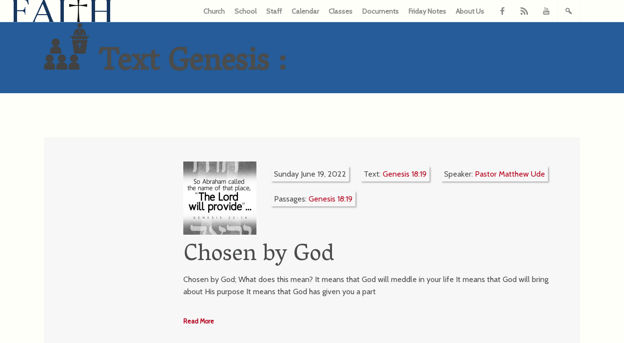

--- FILE ---
content_type: text/html; charset=UTF-8
request_url: https://school.markesanlutheran.com/text/genesis/page/3/
body_size: 53445
content:

<!doctype html>
<html>
<head>

  
    <meta charset="utf-8">
  <meta name="viewport" content="width=device-width, initial-scale=1.0" />
  <meta http-equiv="X-UA-Compatible" content="IE=edge">
  <meta http-equiv="Content-Language" content="en" >
  <meta http-equiv="Content-Type" content="text/html;charset=utf-8" >
  <link rel="shortcut icon" href="https://school.markesanlutheran.com/wp-content/themes/faithmarkesan2017/favicon.ico">

  
<title>Chosen by God</title>
<meta name="description" content="went down to Yellowstone Lake Thursday afternoon. We had the Kayak tied to the top of our car. We found out when we got there, that slowly over the course&hellip;" />
<link rel="canonical" href="https://school.markesanlutheran.com/sermon/chosen-by-god/"/>
<meta itemprop="name" content="Chosen by God">
<meta itemprop="description" content="went down to Yellowstone Lake Thursday afternoon. We had the Kayak tied to the top of our car. We found out when we got there, that slowly over the course&hellip;">
<!-- Twitter Card data -->
<meta name="twitter:card" content="summary_large_image">
<meta name="twitter:title" content="Chosen by God">
<meta name="twitter:description" content="went down to Yellowstone Lake Thursday afternoon. We had the Kayak tied to the top of our car. We found out when we got there, that slowly over the course&hellip;">
<meta name="twitter:image:src" content="https://school.markesanlutheran.com/wp-content/files/2022/06/A17year32o-1024x512.jpg">
<!-- Open Graph data -->
<meta property="og:title" content="Chosen by God" />
<meta property="og:type" content="article" />
<meta property="og:url" content="https://school.markesanlutheran.com/sermon/chosen-by-god/" />
<meta property="og:image" content="https://school.markesanlutheran.com/wp-content/files/2022/06/A17year32o-1200x600.jpg" />
<meta property="og:description" content="went down to Yellowstone Lake Thursday afternoon. We had the Kayak tied to the top of our car. We found out when we got there, that slowly over the course&hellip;" />
<meta property="og:site_name" content="Faith Lutheran Church and School" />

  <meta name='robots' content='max-image-preview:large' />
<link rel='dns-prefetch' href='//www.google.com' />
<link rel='dns-prefetch' href='//www.googletagmanager.com' />
<link rel='dns-prefetch' href='//fonts.googleapis.com' />
<link rel="alternate" type="application/rss+xml" title="Faith Lutheran Church and School &raquo; genesis Text Feed" href="https://school.markesanlutheran.com/text/genesis/feed/" />
<style id='wp-img-auto-sizes-contain-inline-css' type='text/css'>
img:is([sizes=auto i],[sizes^="auto," i]){contain-intrinsic-size:3000px 1500px}
/*# sourceURL=wp-img-auto-sizes-contain-inline-css */
</style>
<style id='wp-block-paragraph-inline-css' type='text/css'>
.is-small-text{font-size:.875em}.is-regular-text{font-size:1em}.is-large-text{font-size:2.25em}.is-larger-text{font-size:3em}.has-drop-cap:not(:focus):first-letter{float:left;font-size:8.4em;font-style:normal;font-weight:100;line-height:.68;margin:.05em .1em 0 0;text-transform:uppercase}body.rtl .has-drop-cap:not(:focus):first-letter{float:none;margin-left:.1em}p.has-drop-cap.has-background{overflow:hidden}:root :where(p.has-background){padding:1.25em 2.375em}:where(p.has-text-color:not(.has-link-color)) a{color:inherit}p.has-text-align-left[style*="writing-mode:vertical-lr"],p.has-text-align-right[style*="writing-mode:vertical-rl"]{rotate:180deg}
/*# sourceURL=https://school.markesanlutheran.com/wp-includes/blocks/paragraph/style.min.css */
</style>
<style id='wp-emoji-styles-inline-css' type='text/css'>

	img.wp-smiley, img.emoji {
		display: inline !important;
		border: none !important;
		box-shadow: none !important;
		height: 1em !important;
		width: 1em !important;
		margin: 0 0.07em !important;
		vertical-align: -0.1em !important;
		background: none !important;
		padding: 0 !important;
	}
/*# sourceURL=wp-emoji-styles-inline-css */
</style>
<style id='wp-block-library-inline-css' type='text/css'>
:root{--wp-block-synced-color:#7a00df;--wp-block-synced-color--rgb:122,0,223;--wp-bound-block-color:var(--wp-block-synced-color);--wp-editor-canvas-background:#ddd;--wp-admin-theme-color:#007cba;--wp-admin-theme-color--rgb:0,124,186;--wp-admin-theme-color-darker-10:#006ba1;--wp-admin-theme-color-darker-10--rgb:0,107,160.5;--wp-admin-theme-color-darker-20:#005a87;--wp-admin-theme-color-darker-20--rgb:0,90,135;--wp-admin-border-width-focus:2px}@media (min-resolution:192dpi){:root{--wp-admin-border-width-focus:1.5px}}.wp-element-button{cursor:pointer}:root .has-very-light-gray-background-color{background-color:#eee}:root .has-very-dark-gray-background-color{background-color:#313131}:root .has-very-light-gray-color{color:#eee}:root .has-very-dark-gray-color{color:#313131}:root .has-vivid-green-cyan-to-vivid-cyan-blue-gradient-background{background:linear-gradient(135deg,#00d084,#0693e3)}:root .has-purple-crush-gradient-background{background:linear-gradient(135deg,#34e2e4,#4721fb 50%,#ab1dfe)}:root .has-hazy-dawn-gradient-background{background:linear-gradient(135deg,#faaca8,#dad0ec)}:root .has-subdued-olive-gradient-background{background:linear-gradient(135deg,#fafae1,#67a671)}:root .has-atomic-cream-gradient-background{background:linear-gradient(135deg,#fdd79a,#004a59)}:root .has-nightshade-gradient-background{background:linear-gradient(135deg,#330968,#31cdcf)}:root .has-midnight-gradient-background{background:linear-gradient(135deg,#020381,#2874fc)}:root{--wp--preset--font-size--normal:16px;--wp--preset--font-size--huge:42px}.has-regular-font-size{font-size:1em}.has-larger-font-size{font-size:2.625em}.has-normal-font-size{font-size:var(--wp--preset--font-size--normal)}.has-huge-font-size{font-size:var(--wp--preset--font-size--huge)}.has-text-align-center{text-align:center}.has-text-align-left{text-align:left}.has-text-align-right{text-align:right}.has-fit-text{white-space:nowrap!important}#end-resizable-editor-section{display:none}.aligncenter{clear:both}.items-justified-left{justify-content:flex-start}.items-justified-center{justify-content:center}.items-justified-right{justify-content:flex-end}.items-justified-space-between{justify-content:space-between}.screen-reader-text{border:0;clip-path:inset(50%);height:1px;margin:-1px;overflow:hidden;padding:0;position:absolute;width:1px;word-wrap:normal!important}.screen-reader-text:focus{background-color:#ddd;clip-path:none;color:#444;display:block;font-size:1em;height:auto;left:5px;line-height:normal;padding:15px 23px 14px;text-decoration:none;top:5px;width:auto;z-index:100000}html :where(.has-border-color){border-style:solid}html :where([style*=border-top-color]){border-top-style:solid}html :where([style*=border-right-color]){border-right-style:solid}html :where([style*=border-bottom-color]){border-bottom-style:solid}html :where([style*=border-left-color]){border-left-style:solid}html :where([style*=border-width]){border-style:solid}html :where([style*=border-top-width]){border-top-style:solid}html :where([style*=border-right-width]){border-right-style:solid}html :where([style*=border-bottom-width]){border-bottom-style:solid}html :where([style*=border-left-width]){border-left-style:solid}html :where(img[class*=wp-image-]){height:auto;max-width:100%}:where(figure){margin:0 0 1em}html :where(.is-position-sticky){--wp-admin--admin-bar--position-offset:var(--wp-admin--admin-bar--height,0px)}@media screen and (max-width:600px){html :where(.is-position-sticky){--wp-admin--admin-bar--position-offset:0px}}

/*# sourceURL=wp-block-library-inline-css */
</style><style id='global-styles-inline-css' type='text/css'>
:root{--wp--preset--aspect-ratio--square: 1;--wp--preset--aspect-ratio--4-3: 4/3;--wp--preset--aspect-ratio--3-4: 3/4;--wp--preset--aspect-ratio--3-2: 3/2;--wp--preset--aspect-ratio--2-3: 2/3;--wp--preset--aspect-ratio--16-9: 16/9;--wp--preset--aspect-ratio--9-16: 9/16;--wp--preset--color--black: #000000;--wp--preset--color--cyan-bluish-gray: #abb8c3;--wp--preset--color--white: #ffffff;--wp--preset--color--pale-pink: #f78da7;--wp--preset--color--vivid-red: #cf2e2e;--wp--preset--color--luminous-vivid-orange: #ff6900;--wp--preset--color--luminous-vivid-amber: #fcb900;--wp--preset--color--light-green-cyan: #7bdcb5;--wp--preset--color--vivid-green-cyan: #00d084;--wp--preset--color--pale-cyan-blue: #8ed1fc;--wp--preset--color--vivid-cyan-blue: #0693e3;--wp--preset--color--vivid-purple: #9b51e0;--wp--preset--gradient--vivid-cyan-blue-to-vivid-purple: linear-gradient(135deg,rgb(6,147,227) 0%,rgb(155,81,224) 100%);--wp--preset--gradient--light-green-cyan-to-vivid-green-cyan: linear-gradient(135deg,rgb(122,220,180) 0%,rgb(0,208,130) 100%);--wp--preset--gradient--luminous-vivid-amber-to-luminous-vivid-orange: linear-gradient(135deg,rgb(252,185,0) 0%,rgb(255,105,0) 100%);--wp--preset--gradient--luminous-vivid-orange-to-vivid-red: linear-gradient(135deg,rgb(255,105,0) 0%,rgb(207,46,46) 100%);--wp--preset--gradient--very-light-gray-to-cyan-bluish-gray: linear-gradient(135deg,rgb(238,238,238) 0%,rgb(169,184,195) 100%);--wp--preset--gradient--cool-to-warm-spectrum: linear-gradient(135deg,rgb(74,234,220) 0%,rgb(151,120,209) 20%,rgb(207,42,186) 40%,rgb(238,44,130) 60%,rgb(251,105,98) 80%,rgb(254,248,76) 100%);--wp--preset--gradient--blush-light-purple: linear-gradient(135deg,rgb(255,206,236) 0%,rgb(152,150,240) 100%);--wp--preset--gradient--blush-bordeaux: linear-gradient(135deg,rgb(254,205,165) 0%,rgb(254,45,45) 50%,rgb(107,0,62) 100%);--wp--preset--gradient--luminous-dusk: linear-gradient(135deg,rgb(255,203,112) 0%,rgb(199,81,192) 50%,rgb(65,88,208) 100%);--wp--preset--gradient--pale-ocean: linear-gradient(135deg,rgb(255,245,203) 0%,rgb(182,227,212) 50%,rgb(51,167,181) 100%);--wp--preset--gradient--electric-grass: linear-gradient(135deg,rgb(202,248,128) 0%,rgb(113,206,126) 100%);--wp--preset--gradient--midnight: linear-gradient(135deg,rgb(2,3,129) 0%,rgb(40,116,252) 100%);--wp--preset--font-size--small: 13px;--wp--preset--font-size--medium: 20px;--wp--preset--font-size--large: 36px;--wp--preset--font-size--x-large: 42px;--wp--preset--spacing--20: 0.44rem;--wp--preset--spacing--30: 0.67rem;--wp--preset--spacing--40: 1rem;--wp--preset--spacing--50: 1.5rem;--wp--preset--spacing--60: 2.25rem;--wp--preset--spacing--70: 3.38rem;--wp--preset--spacing--80: 5.06rem;--wp--preset--shadow--natural: 6px 6px 9px rgba(0, 0, 0, 0.2);--wp--preset--shadow--deep: 12px 12px 50px rgba(0, 0, 0, 0.4);--wp--preset--shadow--sharp: 6px 6px 0px rgba(0, 0, 0, 0.2);--wp--preset--shadow--outlined: 6px 6px 0px -3px rgb(255, 255, 255), 6px 6px rgb(0, 0, 0);--wp--preset--shadow--crisp: 6px 6px 0px rgb(0, 0, 0);}:where(.is-layout-flex){gap: 0.5em;}:where(.is-layout-grid){gap: 0.5em;}body .is-layout-flex{display: flex;}.is-layout-flex{flex-wrap: wrap;align-items: center;}.is-layout-flex > :is(*, div){margin: 0;}body .is-layout-grid{display: grid;}.is-layout-grid > :is(*, div){margin: 0;}:where(.wp-block-columns.is-layout-flex){gap: 2em;}:where(.wp-block-columns.is-layout-grid){gap: 2em;}:where(.wp-block-post-template.is-layout-flex){gap: 1.25em;}:where(.wp-block-post-template.is-layout-grid){gap: 1.25em;}.has-black-color{color: var(--wp--preset--color--black) !important;}.has-cyan-bluish-gray-color{color: var(--wp--preset--color--cyan-bluish-gray) !important;}.has-white-color{color: var(--wp--preset--color--white) !important;}.has-pale-pink-color{color: var(--wp--preset--color--pale-pink) !important;}.has-vivid-red-color{color: var(--wp--preset--color--vivid-red) !important;}.has-luminous-vivid-orange-color{color: var(--wp--preset--color--luminous-vivid-orange) !important;}.has-luminous-vivid-amber-color{color: var(--wp--preset--color--luminous-vivid-amber) !important;}.has-light-green-cyan-color{color: var(--wp--preset--color--light-green-cyan) !important;}.has-vivid-green-cyan-color{color: var(--wp--preset--color--vivid-green-cyan) !important;}.has-pale-cyan-blue-color{color: var(--wp--preset--color--pale-cyan-blue) !important;}.has-vivid-cyan-blue-color{color: var(--wp--preset--color--vivid-cyan-blue) !important;}.has-vivid-purple-color{color: var(--wp--preset--color--vivid-purple) !important;}.has-black-background-color{background-color: var(--wp--preset--color--black) !important;}.has-cyan-bluish-gray-background-color{background-color: var(--wp--preset--color--cyan-bluish-gray) !important;}.has-white-background-color{background-color: var(--wp--preset--color--white) !important;}.has-pale-pink-background-color{background-color: var(--wp--preset--color--pale-pink) !important;}.has-vivid-red-background-color{background-color: var(--wp--preset--color--vivid-red) !important;}.has-luminous-vivid-orange-background-color{background-color: var(--wp--preset--color--luminous-vivid-orange) !important;}.has-luminous-vivid-amber-background-color{background-color: var(--wp--preset--color--luminous-vivid-amber) !important;}.has-light-green-cyan-background-color{background-color: var(--wp--preset--color--light-green-cyan) !important;}.has-vivid-green-cyan-background-color{background-color: var(--wp--preset--color--vivid-green-cyan) !important;}.has-pale-cyan-blue-background-color{background-color: var(--wp--preset--color--pale-cyan-blue) !important;}.has-vivid-cyan-blue-background-color{background-color: var(--wp--preset--color--vivid-cyan-blue) !important;}.has-vivid-purple-background-color{background-color: var(--wp--preset--color--vivid-purple) !important;}.has-black-border-color{border-color: var(--wp--preset--color--black) !important;}.has-cyan-bluish-gray-border-color{border-color: var(--wp--preset--color--cyan-bluish-gray) !important;}.has-white-border-color{border-color: var(--wp--preset--color--white) !important;}.has-pale-pink-border-color{border-color: var(--wp--preset--color--pale-pink) !important;}.has-vivid-red-border-color{border-color: var(--wp--preset--color--vivid-red) !important;}.has-luminous-vivid-orange-border-color{border-color: var(--wp--preset--color--luminous-vivid-orange) !important;}.has-luminous-vivid-amber-border-color{border-color: var(--wp--preset--color--luminous-vivid-amber) !important;}.has-light-green-cyan-border-color{border-color: var(--wp--preset--color--light-green-cyan) !important;}.has-vivid-green-cyan-border-color{border-color: var(--wp--preset--color--vivid-green-cyan) !important;}.has-pale-cyan-blue-border-color{border-color: var(--wp--preset--color--pale-cyan-blue) !important;}.has-vivid-cyan-blue-border-color{border-color: var(--wp--preset--color--vivid-cyan-blue) !important;}.has-vivid-purple-border-color{border-color: var(--wp--preset--color--vivid-purple) !important;}.has-vivid-cyan-blue-to-vivid-purple-gradient-background{background: var(--wp--preset--gradient--vivid-cyan-blue-to-vivid-purple) !important;}.has-light-green-cyan-to-vivid-green-cyan-gradient-background{background: var(--wp--preset--gradient--light-green-cyan-to-vivid-green-cyan) !important;}.has-luminous-vivid-amber-to-luminous-vivid-orange-gradient-background{background: var(--wp--preset--gradient--luminous-vivid-amber-to-luminous-vivid-orange) !important;}.has-luminous-vivid-orange-to-vivid-red-gradient-background{background: var(--wp--preset--gradient--luminous-vivid-orange-to-vivid-red) !important;}.has-very-light-gray-to-cyan-bluish-gray-gradient-background{background: var(--wp--preset--gradient--very-light-gray-to-cyan-bluish-gray) !important;}.has-cool-to-warm-spectrum-gradient-background{background: var(--wp--preset--gradient--cool-to-warm-spectrum) !important;}.has-blush-light-purple-gradient-background{background: var(--wp--preset--gradient--blush-light-purple) !important;}.has-blush-bordeaux-gradient-background{background: var(--wp--preset--gradient--blush-bordeaux) !important;}.has-luminous-dusk-gradient-background{background: var(--wp--preset--gradient--luminous-dusk) !important;}.has-pale-ocean-gradient-background{background: var(--wp--preset--gradient--pale-ocean) !important;}.has-electric-grass-gradient-background{background: var(--wp--preset--gradient--electric-grass) !important;}.has-midnight-gradient-background{background: var(--wp--preset--gradient--midnight) !important;}.has-small-font-size{font-size: var(--wp--preset--font-size--small) !important;}.has-medium-font-size{font-size: var(--wp--preset--font-size--medium) !important;}.has-large-font-size{font-size: var(--wp--preset--font-size--large) !important;}.has-x-large-font-size{font-size: var(--wp--preset--font-size--x-large) !important;}
/*# sourceURL=global-styles-inline-css */
</style>

<style id='classic-theme-styles-inline-css' type='text/css'>
/*! This file is auto-generated */
.wp-block-button__link{color:#fff;background-color:#32373c;border-radius:9999px;box-shadow:none;text-decoration:none;padding:calc(.667em + 2px) calc(1.333em + 2px);font-size:1.125em}.wp-block-file__button{background:#32373c;color:#fff;text-decoration:none}
/*# sourceURL=/wp-includes/css/classic-themes.min.css */
</style>
<link rel='stylesheet' id='vbsFormsCss-css' href='https://school.markesanlutheran.com/wp-content/plugins/clc-vbs-forms/vbsforms.css?ver=2.1' type='text/css' media='all' />
<link rel='stylesheet' id='responsive-lightbox-nivo-css' href='https://school.markesanlutheran.com/wp-content/plugins/responsive-lightbox/assets/nivo/nivo-lightbox.min.css?ver=1.3.1' type='text/css' media='all' />
<link rel='stylesheet' id='responsive-lightbox-nivo-default-css' href='https://school.markesanlutheran.com/wp-content/plugins/responsive-lightbox/assets/nivo/themes/default/default.css?ver=1.3.1' type='text/css' media='all' />
<link rel='stylesheet' id='parent-style-css' href='https://school.markesanlutheran.com/wp-content/themes/skeleton-theme/style.css?ver=6.9' type='text/css' media='all' />
<link rel='stylesheet' id='child-style-css' href='https://school.markesanlutheran.com/wp-content/themes/faithmarkesan2017/style.css?ver=1.6.45' type='text/css' media='all' />
<link rel='stylesheet' id='print-child-style-css' href='https://school.markesanlutheran.com/wp-content/themes/faithmarkesan2017/print.css?ver=1.6.45' type='text/css' media='print' />
<link rel='stylesheet' id='font-awesome-font-css' href='https://school.markesanlutheran.com/wp-content/themes/faithmarkesan2017/fontawesome-free-5.0.9/web-fonts-with-css/css/fa-solid.css?ver=1.0.0' type='text/css' media='all' />
<link rel='stylesheet' id='font-awesome-css' href='https://school.markesanlutheran.com/wp-content/themes/faithmarkesan2017/fontawesome-free-5.0.9/web-fonts-with-css/css/fontawesome-all.min.css?ver=1.0.0' type='text/css' media='all' />
<link rel='stylesheet' id='font-css' href='https://fonts.googleapis.com/css?family=Indie+Flower%7COpen+Sans&#038;ver=6.9' type='text/css' media='all' />
<link rel='stylesheet' id='screen-css' href='https://school.markesanlutheran.com/wp-content/themes/skeleton-theme/styles/screen.php?ver=6.9' type='text/css' media='all' />
<script type="text/javascript" src="https://school.markesanlutheran.com/wp-includes/js/jquery/jquery.min.js?ver=3.7.1" id="jquery-core-js"></script>
<script type="text/javascript" src="https://school.markesanlutheran.com/wp-includes/js/jquery/jquery-migrate.min.js?ver=3.4.1" id="jquery-migrate-js"></script>
<script type="text/javascript" src="https://school.markesanlutheran.com/wp-includes/js/jquery/jquery.form.min.js?ver=4.3.0" id="jquery-form-js"></script>
<script type="text/javascript" src="https://school.markesanlutheran.com/wp-content/plugins/clc-vbs-forms/vbsforms.js?ver=1.3" id="vbsFormsJs-js"></script>
<script type="text/javascript" src="https://school.markesanlutheran.com/wp-content/plugins/responsive-lightbox/assets/dompurify/purify.min.js?ver=3.3.1" id="dompurify-js"></script>
<script type="text/javascript" id="responsive-lightbox-sanitizer-js-before">
/* <![CDATA[ */
window.RLG = window.RLG || {}; window.RLG.sanitizeAllowedHosts = ["youtube.com","www.youtube.com","youtu.be","vimeo.com","player.vimeo.com"];
//# sourceURL=responsive-lightbox-sanitizer-js-before
/* ]]> */
</script>
<script type="text/javascript" src="https://school.markesanlutheran.com/wp-content/plugins/responsive-lightbox/js/sanitizer.js?ver=2.6.1" id="responsive-lightbox-sanitizer-js"></script>
<script type="text/javascript" src="https://school.markesanlutheran.com/wp-content/plugins/responsive-lightbox/assets/nivo/nivo-lightbox.min.js?ver=1.3.1" id="responsive-lightbox-nivo-js"></script>
<script type="text/javascript" src="https://school.markesanlutheran.com/wp-includes/js/underscore.min.js?ver=1.13.7" id="underscore-js"></script>
<script type="text/javascript" src="https://school.markesanlutheran.com/wp-content/plugins/responsive-lightbox/assets/infinitescroll/infinite-scroll.pkgd.min.js?ver=4.0.1" id="responsive-lightbox-infinite-scroll-js"></script>
<script type="text/javascript" id="responsive-lightbox-js-before">
/* <![CDATA[ */
var rlArgs = {"script":"nivo","selector":"lightbox","customEvents":"","activeGalleries":true,"effect":"fade","clickOverlayToClose":true,"keyboardNav":true,"errorMessage":"The requested content cannot be loaded. Please try again later.","woocommerce_gallery":false,"ajaxurl":"https:\/\/school.markesanlutheran.com\/wp-admin\/admin-ajax.php","nonce":"803abea640","preview":false,"postId":358296,"scriptExtension":false};

//# sourceURL=responsive-lightbox-js-before
/* ]]> */
</script>
<script type="text/javascript" src="https://school.markesanlutheran.com/wp-content/plugins/responsive-lightbox/js/front.js?ver=2.6.1" id="responsive-lightbox-js"></script>
<script type="text/javascript" src="https://school.markesanlutheran.com/wp-content/themes/faithmarkesan2017/googleSearch.js?ver=6.9" id="googleSearch-js"></script>

<!-- Google tag (gtag.js) snippet added by Site Kit -->
<!-- Google Analytics snippet added by Site Kit -->
<script type="text/javascript" src="https://www.googletagmanager.com/gtag/js?id=G-6KQPN6JLV3" id="google_gtagjs-js" async></script>
<script type="text/javascript" id="google_gtagjs-js-after">
/* <![CDATA[ */
window.dataLayer = window.dataLayer || [];function gtag(){dataLayer.push(arguments);}
gtag("set","linker",{"domains":["school.markesanlutheran.com"]});
gtag("js", new Date());
gtag("set", "developer_id.dZTNiMT", true);
gtag("config", "G-6KQPN6JLV3");
//# sourceURL=google_gtagjs-js-after
/* ]]> */
</script>
<link rel="https://api.w.org/" href="https://school.markesanlutheran.com/wp-json/" /><link rel="EditURI" type="application/rsd+xml" title="RSD" href="https://school.markesanlutheran.com/xmlrpc.php?rsd" />
<meta name="generator" content="WordPress 6.9" />
<meta name="generator" content="Seriously Simple Podcasting 3.14.2" />
<meta name="generator" content="Site Kit by Google 1.170.0" />
<link rel="alternate" type="application/rss+xml" title="Podcast RSS feed" href="https://school.markesanlutheran.com/feed/podcast" />


  
</head>

<body class="template_index text  ">
<div class="mainwrapper">
  <div class="masthead">
    <div class="wrapper">

      <div class="widgets grid right">
        <div class="widget widget_menu">
            <div class="menu-top-navigation-container"><ul id="menu-top-navigation" class="menu"><li id="menu-item-11897" class="menu-item menu-item-type-custom menu-item-object-custom menu-item-11897"><a href="http://markesanlutheran.com">Church</a></li>
<li id="menu-item-11896" class="menu-item menu-item-type-custom menu-item-object-custom menu-item-home menu-item-11896"><a href="http://school.markesanlutheran.com">School</a></li>
<li id="menu-item-28582" class="menu-item menu-item-type-post_type menu-item-object-page menu-item-28582"><a href="https://school.markesanlutheran.com/staff/">Staff</a></li>
</ul></div></div>            <div class="widget widget_menu"><ul id="menu-school" class="menu"><li id="menu-item-29574" class="menu-item menu-item-type-custom menu-item-object-custom menu-item-29574"><a href="http://school.markesanlutheran.com/events/">Calendar</a></li>
<li id="menu-item-13297" class="menu-item menu-item-type-taxonomy menu-item-object-category menu-item-has-children menu-item-13297"><a href="https://school.markesanlutheran.com/category/classes/">Classes</a>
<ul class="sub-menu">
	<li id="menu-item-14692" class="menu-item menu-item-type-taxonomy menu-item-object-category menu-item-14692"><a href="https://school.markesanlutheran.com/category/classes/confirmation/">Confirmation</a></li>
	<li id="menu-item-19224" class="menu-item menu-item-type-taxonomy menu-item-object-category menu-item-19224"><a href="https://school.markesanlutheran.com/category/classes/wed-confirmation/">Wed Confirmation</a></li>
</ul>
</li>
<li id="menu-item-11891" class="menu-item menu-item-type-post_type menu-item-object-page menu-item-11891"><a href="https://school.markesanlutheran.com/documents/">Documents</a></li>
<li id="menu-item-11893" class="menu-item menu-item-type-taxonomy menu-item-object-category menu-item-11893"><a href="https://school.markesanlutheran.com/category/friday-notes/">Friday Notes</a></li>
<li id="menu-item-11950" class="menu-item menu-item-type-post_type menu-item-object-page menu-item-11950"><a href="https://school.markesanlutheran.com/about-us/">About Us</a></li>
</ul></div>        <div class="widget widget_social"><a class="facebook" href="https://www.facebook.com/faithlutheranmarkesan/" target="_blank"><svg  ><title>Facebook</title><use xlink:href="https://school.markesanlutheran.com/wp-content/themes/skeleton-theme/img/sprite.svg#Facebook"></use></svg></a><a class="rss" href="https://markesanlutheran.com/sermon/feed/" target="_blank"><svg  ><title>RSS</title><use xlink:href="https://school.markesanlutheran.com/wp-content/themes/skeleton-theme/img/sprite.svg#RSS"></use></svg></a><a class="youtube" href="https://www.youtube.com/channel/UCS8Xw-bJiOcnBi1fJTJGMfw" target="_blank"><svg  ><title>YouTube</title><use xlink:href="https://school.markesanlutheran.com/wp-content/themes/skeleton-theme/img/sprite.svg#YouTube"></use></svg></a></div>                  
                    <div class="widget widget_search">
            <div class="bttnsearch"><svg  ><title>search icon</title><use xlink:href="https://school.markesanlutheran.com/wp-content/themes/skeleton-theme/img/sprite.svg#Search"></use></svg></div>
            
<!-- Begin Template: searchform.php  -->
<form class="searchform" role="search" method="get" id="searchform" action="https://school.markesanlutheran.com/">
	<input type="text" value="" name="s" id="s" placeholder=" Search site for..." />
	<div class="submitbttn"><svg  ><title>Search Site</title><use xlink:href="https://school.markesanlutheran.com/wp-content/themes/skeleton-theme/img/sprite.svg#arrow-right"></use></svg></div>
</form>
<script>
	jQuery('.submitbttn svg').click(function(event) {
		jQuery('form.searchform').submit();
	});
</script>
<!-- End Template: searchform.php  -->          </div>
          
              </div>
    </div>  <!-- END .wrapper -->
  </div> <!-- END masthead -->


<!-- End Template: header.php  -->
<!-- Begin Template: page.php  -->

<!-- Begin Template: page.php  -->

<!-- Begin Template: page.php  -->

<!-- Begin Template: page.php  -->

<!-- Begin Template: page.php  -->

<!-- Begin Template: page.php  -->

<!-- Begin Template: page.php  -->

<!-- Begin Template: page.php  -->

<!-- Begin Template: page.php  -->

<!-- Begin Template: page.php  -->

	<div class="mainvisual subpage gradient">
		<div class="wrapper">
			<h1 class="pagetitle">
				<img src="https://school.markesanlutheran.com/wp-content/themes/faithmarkesan2017/img/sermons.png">
								Text Genesis :											</h1>
		</div>
	</div>
	<div class="content">
		<div class="wrapper">
			<div class="section full left maincontent">
				<div class="postwrap  sermon posts full">
					
						<div class="post post1">
							<div class="content">
								<div class='feat'>
								<a href='https://school.markesanlutheran.com/sermon/chosen-by-god/' ><img width="150" height="150" src="https://school.markesanlutheran.com/wp-content/files/2022/06/A17year32o-150x150.jpg" class="attachment-thumbnail size-thumbnail wp-post-image" alt="" decoding="async" srcset="https://school.markesanlutheran.com/wp-content/files/2022/06/A17year32o-150x150.jpg 150w, https://school.markesanlutheran.com/wp-content/files/2022/06/A17year32o-1024x1024.jpg 1024w" sizes="(max-width: 150px) 100vw, 150px" /></a></div>							
								<h2><a href="https://school.markesanlutheran.com/sermon/chosen-by-god/" >Chosen by God</a></h2>
								<p class="sermonInfo" > 
									<span class="date">Sunday June 19, 2022</span>

									<span class="text"> Text: <a class="textLink" href="https://school.markesanlutheran.com/text/Genesis_18:19" >Genesis 18:19</a></span>							
									<span class="speaker">Speaker: <a href="https://school.markesanlutheran.com/speaker/pastor-matthew-ude/" rel="tag">Pastor Matthew Ude</a></span> 

									  

																		
									  

									<span class="passage"> Passages: <a class="textLink" href="https://school.markesanlutheran.com/passage/Genesis_18:19" >Genesis 18:19</a></span>
								</p>
								<p>Chosen by God; What does this mean?
It means that God will meddle in your life
It means that God will bring about His purpose 
It means that God has given you a part
</p>
								<a class="readmore" href="https://school.markesanlutheran.com/sermon/chosen-by-god/" >Read More</a>
							</div>
						</div> <!--END post post1 -->

				
						<div class="post post2">
							<div class="content">
								<div class='feat'>
								<a href='https://school.markesanlutheran.com/sermon/gods-honest-truth/' ><img width="150" height="150" src="https://school.markesanlutheran.com/wp-content/files/2022/06/hand-drawn-illustration-or-drawing-of-the-holy-trinity-religious-symbol-GDFD3G-150x150.jpg" class="attachment-thumbnail size-thumbnail wp-post-image" alt="" decoding="async" /></a></div>							
								<h2><a href="https://school.markesanlutheran.com/sermon/gods-honest-truth/" >God&#8217;s Honest Truth</a></h2>
								<p class="sermonInfo" > 
									<span class="date">Sunday June 12, 2022</span>

									<span class="text"> Text: <a class="textLink" href="https://school.markesanlutheran.com/text/Genesis_3:1-15" >Genesis 3:1-15</a></span>							
									<span class="speaker">Speaker: <a href="https://school.markesanlutheran.com/speaker/pastor-matthew-ude/" rel="tag">Pastor Matthew Ude</a></span> 

									  

																		
									  

									<span class="passage"> Passages: <a class="textLink" href="https://school.markesanlutheran.com/passage/Genesis_3:1-15" >Genesis 3:1-15</a></span>
								</p>
								<p>Satan is crafty but God speaks the truth. Satan’s word is more appealing but God’s word last forever. Satan sells us death but God gives us life.</p>
								<a class="readmore" href="https://school.markesanlutheran.com/sermon/gods-honest-truth/" >Read More</a>
							</div>
						</div> <!--END post post2 -->

				
						<div class="post post3">
							<div class="content">
								<div class='feat'>
								</div>							
								<h2><a href="https://school.markesanlutheran.com/podcast/jacob-wrestles-with-god/" >OT1 &#8211; 13  Jacob Wrestles With God</a></h2>
								<p class="sermonInfo" > 
									<span class="date">Friday January 21, 2022</span>

									<span class="text"> Text: <a class="textLink" href="https://school.markesanlutheran.com/text/Genesis_32:1-32" >Genesis 32:1-32</a>; <a class="textLink" href="https://school.markesanlutheran.com/text/Genesis_33:1-20" >Genesis 33:1-20</a></span>							
									 

									  

																		
									  

									<span class="passage"> Passages: <a class="textLink" href="https://school.markesanlutheran.com/passage/Genesis_32:1-32" >Genesis 32:1-32</a>; <a class="textLink" href="https://school.markesanlutheran.com/passage/Genesis_33:1-20" >Genesis 33:1-20</a></span>
								</p>
								<p></p>
								<a class="readmore" href="https://school.markesanlutheran.com/podcast/jacob-wrestles-with-god/" >Read More</a>
							</div>
						</div> <!--END post post3 -->

				
						<div class="post post4">
							<div class="content">
								<div class='feat'>
								<a href='https://school.markesanlutheran.com/podcast/jacobs-family/' ><img width="150" height="150" src="https://school.markesanlutheran.com/wp-content/files/2022/01/Jacob_15777c-150x150.png" class="attachment-thumbnail size-thumbnail wp-post-image" alt="" decoding="async" srcset="https://school.markesanlutheran.com/wp-content/files/2022/01/Jacob_15777c-150x150.png 150w, https://school.markesanlutheran.com/wp-content/files/2022/01/Jacob_15777c-1024x1024.png 1024w" sizes="(max-width: 150px) 100vw, 150px" /></a></div>							
								<h2><a href="https://school.markesanlutheran.com/podcast/jacobs-family/" >Jacob&#8217;s Family</a></h2>
								<p class="sermonInfo" > 
									<span class="date">Friday January 14, 2022</span>

									<span class="text"> Text: <a class="textLink" href="https://school.markesanlutheran.com/text/Genesis_29:1-34" >Genesis 29:1-34</a>; <a class="textLink" href="https://school.markesanlutheran.com/text/Genesis_30:1-24" >Genesis 30:1-24</a></span>							
									 

									  

																		
									  

									<span class="passage"> Passages: <a class="textLink" href="https://school.markesanlutheran.com/passage/Genesis_29:1-34" >Genesis 29:1-34</a>; <a class="textLink" href="https://school.markesanlutheran.com/passage/Genesis_30:1-24" >Genesis 30:1-24</a></span>
								</p>
								<p></p>
								<a class="readmore" href="https://school.markesanlutheran.com/podcast/jacobs-family/" >Read More</a>
							</div>
						</div> <!--END post post4 -->

				
						<div class="post post5">
							<div class="content">
								<div class='feat'>
								<a href='https://school.markesanlutheran.com/podcast/jacobs-dream/' ><img width="150" height="150" src="https://school.markesanlutheran.com/wp-content/files/2021/11/jacob_18299c-150x150.png" class="attachment-thumbnail size-thumbnail wp-post-image" alt="" decoding="async" loading="lazy" srcset="https://school.markesanlutheran.com/wp-content/files/2021/11/jacob_18299c-150x150.png 150w, https://school.markesanlutheran.com/wp-content/files/2021/11/jacob_18299c-1024x1024.png 1024w" sizes="auto, (max-width: 150px) 100vw, 150px" /></a></div>							
								<h2><a href="https://school.markesanlutheran.com/podcast/jacobs-dream/" >Jacob&#8217;s Dream</a></h2>
								<p class="sermonInfo" > 
									<span class="date">Thursday January 6, 2022</span>

									<span class="text"> Text: <a class="textLink" href="https://school.markesanlutheran.com/text/Genesis_27:41-46" >Genesis 27:41-46</a>; <a class="textLink" href="https://school.markesanlutheran.com/text/Genesis_28:1-22" >Genesis 28:1-22</a></span>							
									 

									  

																		
									  

									<span class="passage"> Passages: <a class="textLink" href="https://school.markesanlutheran.com/passage/Genesis_27:41-46" >Genesis 27:41-46</a>; <a class="textLink" href="https://school.markesanlutheran.com/passage/Genesis_28:1-22" >Genesis 28:1-22</a></span>
								</p>
								<p>The story of Jacob is the story of a man who does not really listen to God's promises, but thinks that he can get what he wants through cunning and deceit. It will take many years before Jacob learns to trust God's promises, in the meantime his own sin causes lots of problems in his life. Nevertheless God continues to bless Jacob. God's blessings do not come because of our obedience or faith but because of his promises. </p>
								<a class="readmore" href="https://school.markesanlutheran.com/podcast/jacobs-dream/" >Read More</a>
							</div>
						</div> <!--END post post5 -->

				
						<div class="post post6">
							<div class="content">
								<div class='feat'>
								<a href='https://school.markesanlutheran.com/podcast/jacob-and-esau/' ><img width="150" height="150" src="https://school.markesanlutheran.com/wp-content/files/2021/11/A14year33oc-150x150.png" class="attachment-thumbnail size-thumbnail wp-post-image" alt="" decoding="async" loading="lazy" srcset="https://school.markesanlutheran.com/wp-content/files/2021/11/A14year33oc-150x150.png 150w, https://school.markesanlutheran.com/wp-content/files/2021/11/A14year33oc-1024x1024.png 1024w" sizes="auto, (max-width: 150px) 100vw, 150px" /></a></div>							
								<h2><a href="https://school.markesanlutheran.com/podcast/jacob-and-esau/" >Jacob and Esau</a></h2>
								<p class="sermonInfo" > 
									<span class="date">Friday November 19, 2021</span>

									<span class="text"> Text: <a class="textLink" href="https://school.markesanlutheran.com/text/Genesis_25:1-34" >Genesis 25:1-34</a>; <a class="textLink" href="https://school.markesanlutheran.com/text/Genesis_27:1-40" >Genesis 27:1-40</a></span>							
									 

									  

																		
									  

									<span class="passage"> Passages: <a class="textLink" href="https://school.markesanlutheran.com/passage/Genesis_25:1-34" >Genesis 25:1-34</a>; <a class="textLink" href="https://school.markesanlutheran.com/passage/Genesis_27:1-40" >Genesis 27:1-40</a></span>
								</p>
								<p>God&#8217;s grace working through a dysfunctional family</p>
								<a class="readmore" href="https://school.markesanlutheran.com/podcast/jacob-and-esau/" >Read More</a>
							</div>
						</div> <!--END post post6 -->

				
						<div class="post post7">
							<div class="content">
								<div class='feat'>
								<a href='https://school.markesanlutheran.com/podcast/isaac-and-rebekah/' ><img width="150" height="150" src="https://school.markesanlutheran.com/wp-content/files/2021/11/The-Story-Of-Isaac-Rebekah-150x150.jpg" class="attachment-thumbnail size-thumbnail wp-post-image" alt="" decoding="async" loading="lazy" srcset="https://school.markesanlutheran.com/wp-content/files/2021/11/The-Story-Of-Isaac-Rebekah-150x150.jpg 150w, https://school.markesanlutheran.com/wp-content/files/2021/11/The-Story-Of-Isaac-Rebekah-600x600.jpg 600w" sizes="auto, (max-width: 150px) 100vw, 150px" /></a></div>							
								<h2><a href="https://school.markesanlutheran.com/podcast/isaac-and-rebekah/" >Isaac and Rebekah</a></h2>
								<p class="sermonInfo" > 
									<span class="date">Tuesday November 9, 2021</span>

									<span class="text"> Text: <a class="textLink" href="https://school.markesanlutheran.com/text/Genesis_24:1-67" >Genesis 24:1-67</a></span>							
									 

									  

																		
									  

									<span class="passage"> Passages: <a class="textLink" href="https://school.markesanlutheran.com/passage/Genesis_24:1-67" >Genesis 24:1-67</a></span>
								</p>
								<p>Isaac and Rebekah both put their trust in the Lord and the Lord blesses their marriage.</p>
								<a class="readmore" href="https://school.markesanlutheran.com/podcast/isaac-and-rebekah/" >Read More</a>
							</div>
						</div> <!--END post post7 -->

				
						<div class="post post8">
							<div class="content">
								<div class='feat'>
								<a href='https://school.markesanlutheran.com/podcast/abraham-sacrifices-isaac/' ><img width="150" height="150" src="https://school.markesanlutheran.com/wp-content/files/2021/11/f3acbaa6792cc58c7c25796d73395448-150x150.jpg" class="attachment-thumbnail size-thumbnail wp-post-image" alt="" decoding="async" loading="lazy" /></a></div>							
								<h2><a href="https://school.markesanlutheran.com/podcast/abraham-sacrifices-isaac/" >Abraham Sacrifices Isaac</a></h2>
								<p class="sermonInfo" > 
									<span class="date">Saturday November 6, 2021</span>

									<span class="text"> Text: <a class="textLink" href="https://school.markesanlutheran.com/text/Genesis_22:1-19" >Genesis 22:1-19</a></span>							
									 

									  

																		
									  

									<span class="passage"> Passages: <a class="textLink" href="https://school.markesanlutheran.com/passage/Genesis_22:1-19" >Genesis 22:1-19</a></span>
								</p>
								<p>Isaac the only son of Abraham is sacrificed as a picture of Jesus the only son of the Father who was sacrificed for us. In the mount of the Lord it shall be provided and in that mountain it was provided. The Lamb of God who takes away the sin of the world was provided.</p>
								<a class="readmore" href="https://school.markesanlutheran.com/podcast/abraham-sacrifices-isaac/" >Read More</a>
							</div>
						</div> <!--END post post8 -->

				
						<div class="post post9">
							<div class="content">
								<div class='feat'>
								<a href='https://school.markesanlutheran.com/podcast/isaac-is-born/' ><img width="150" height="150" src="https://school.markesanlutheran.com/wp-content/files/2021/10/A17year30oc-150x150.png" class="attachment-thumbnail size-thumbnail wp-post-image" alt="" decoding="async" loading="lazy" srcset="https://school.markesanlutheran.com/wp-content/files/2021/10/A17year30oc-150x150.png 150w, https://school.markesanlutheran.com/wp-content/files/2021/10/A17year30oc-1024x1024.png 1024w" sizes="auto, (max-width: 150px) 100vw, 150px" /></a></div>							
								<h2><a href="https://school.markesanlutheran.com/podcast/isaac-is-born/" >OT1-07 Isaac Is Born</a></h2>
								<p class="sermonInfo" > 
									<span class="date">Friday October 22, 2021</span>

									<span class="text"> Text: <a class="textLink" href="https://school.markesanlutheran.com/text/Genesis_18:1-15" >Genesis 18:1-15</a>; <a class="textLink" href="https://school.markesanlutheran.com/text/Genesis_21:1-7" >Genesis 21:1-7</a></span>							
									 

									  

																		
									  

									<span class="passage"> Passages: <a class="textLink" href="https://school.markesanlutheran.com/passage/Genesis_18:1-15" >Genesis 18:1-15</a>; <a class="textLink" href="https://school.markesanlutheran.com/passage/Genesis_21:1-7" >Genesis 21:1-7</a></span>
								</p>
								<p>God often gives promises that are hard for us to believe, yet the Lord does what he promises. Sarah laughs in derision at God&#8217;s promise but learns to laugh in joy at His fulfillment.</p>
								<a class="readmore" href="https://school.markesanlutheran.com/podcast/isaac-is-born/" >Read More</a>
							</div>
						</div> <!--END post post9 -->

				
						<div class="post post10">
							<div class="content">
								<div class='feat'>
								<a href='https://school.markesanlutheran.com/podcast/abram/' ><img width="150" height="150" src="https://school.markesanlutheran.com/wp-content/files/2021/10/stars_14203c-150x150.png" class="attachment-thumbnail size-thumbnail wp-post-image" alt="" decoding="async" loading="lazy" srcset="https://school.markesanlutheran.com/wp-content/files/2021/10/stars_14203c-150x150.png 150w, https://school.markesanlutheran.com/wp-content/files/2021/10/stars_14203c-1024x1024.png 1024w" sizes="auto, (max-width: 150px) 100vw, 150px" /></a></div>							
								<h2><a href="https://school.markesanlutheran.com/podcast/abram/" >Abram</a></h2>
								<p class="sermonInfo" > 
									<span class="date">Friday October 15, 2021</span>

									<span class="text"> Text: <a class="textLink" href="https://school.markesanlutheran.com/text/Genesis_12:1-9" >Genesis 12:1-9</a>; <a class="textLink" href="https://school.markesanlutheran.com/text/Genesis_15:1-6" >Genesis 15:1-6</a>; <a class="textLink" href="https://school.markesanlutheran.com/text/Genesis_17:1-27" >Genesis 17:1-27</a></span>							
									 

									  

																		
									  

									<span class="passage"> Passages: <a class="textLink" href="https://school.markesanlutheran.com/passage/Genesis_12:1-9" >Genesis 12:1-9</a>; <a class="textLink" href="https://school.markesanlutheran.com/passage/Genesis_15:1-6" >Genesis 15:1-6</a>; <a class="textLink" href="https://school.markesanlutheran.com/passage/Genesis_17:1-27" >Genesis 17:1-27</a></span>
								</p>
								<p>God forges the faith of Abram to make him the father of all who believes. God gives to Abram and his descendants the promise of the Savior. They are it&#8217;s keepers but the promise is for the world.</p>
								<a class="readmore" href="https://school.markesanlutheran.com/podcast/abram/" >Read More</a>
							</div>
						</div> <!--END post post10 -->

								<div class='section full pagination'><a class="prev page-numbers" href="https://school.markesanlutheran.com/text/genesis/page/2/">&laquo; Previous</a><a class="page-numbers" href="https://school.markesanlutheran.com/text/genesis/page/1/">1</a><a class="page-numbers" href="https://school.markesanlutheran.com/text/genesis/page/2/">2</a><span aria-current="page" class="page-numbers current">3</span><a class="page-numbers" href="https://school.markesanlutheran.com/text/genesis/page/4/">4</a><a class="next page-numbers" href="https://school.markesanlutheran.com/text/genesis/page/4/">Next &raquo;</a></div><!-- section full pagination -->				</div>  <!-- END .section full maincontent -->
			</div>  <!-- END .section threequarter -->
			<div class="section onequarter right sidebar">
				<div class="full widgets list">
				</div>  <!-- END .section -->
			</div>  <!-- END .section onequarter -->
		</div>  <!-- END .wrapper -->

					<div class="section related-content full graylt">
				<div class="wrapper">
					<h2 class="sectiontitle">Related Collateral</h2>
									</div> <!-- END wrapper -->
			</div> <!-- END section related-content full graylt -->
		 
	</div>  <!-- END #content -->

<!-- End Template: page.php  -->



<!-- Begin Template: footer.php  -->

<div class="footer">
	<div class="wrapper">
		<div class="widgets grid top">
					</div>  <!-- END .widget menu footer -->

		<div class="widgets grid bottom">
					</div>  <!-- END .widget menu footer -->
	</div>  <!-- END .wrapper -->

	<div class="copy">
		<div class="wrapper">
						<p></p>
			<div class="menu-top-navigation-container"><ul id="menu-top-navigation-1" class="menu"><li class="menu-item menu-item-type-custom menu-item-object-custom menu-item-11897"><a href="http://markesanlutheran.com">Church</a></li>
<li class="menu-item menu-item-type-custom menu-item-object-custom menu-item-home menu-item-11896"><a href="http://school.markesanlutheran.com">School</a></li>
<li class="menu-item menu-item-type-post_type menu-item-object-page menu-item-28582"><a href="https://school.markesanlutheran.com/staff/">Staff</a></li>
</ul></div>		</div>
	</div>  <!-- END .copy -->

	</div>  <!-- END .footer -->

	<div class="scriptwraper">
		
								</div>
</div>  <!-- END .mainwrapper -->
<script type="speculationrules">
{"prefetch":[{"source":"document","where":{"and":[{"href_matches":"/*"},{"not":{"href_matches":["/wp-*.php","/wp-admin/*","/wp-content/files/*","/wp-content/*","/wp-content/plugins/*","/wp-content/themes/faithmarkesan2017/*","/wp-content/themes/skeleton-theme/*","/*\\?(.+)"]}},{"not":{"selector_matches":"a[rel~=\"nofollow\"]"}},{"not":{"selector_matches":".no-prefetch, .no-prefetch a"}}]},"eagerness":"conservative"}]}
</script>
<script type="text/javascript" src="https://www.google.com/recaptcha/api.js" id="vbs-recaptcha-script-js"></script>
<script type="text/javascript" src="https://school.markesanlutheran.com/wp-content/plugins/mru-sermons/sermons.front.script.js?ver=1.26" id="mru-sermons-front-script-js"></script>
<script type="text/javascript" src="https://school.markesanlutheran.com/wp-content/themes/skeleton-theme/libs/jquery.waypoints.min.js" id="waypoints-js"></script>
<script type="text/javascript" src="https://school.markesanlutheran.com/wp-content/themes/skeleton-theme/libs/jquery.counterup.min.js" id="counterup-js"></script>
<script type="text/javascript" src="https://school.markesanlutheran.com/wp-content/themes/skeleton-theme/libs/jquery.cycle2.min.js" id="cycle2-js"></script>
<script type="text/javascript" src="https://school.markesanlutheran.com/wp-content/themes/skeleton-theme/libs/jquery.cycle2.carousel.min.js" id="cycle_carousel-js"></script>
<script id="wp-emoji-settings" type="application/json">
{"baseUrl":"https://s.w.org/images/core/emoji/17.0.2/72x72/","ext":".png","svgUrl":"https://s.w.org/images/core/emoji/17.0.2/svg/","svgExt":".svg","source":{"concatemoji":"https://school.markesanlutheran.com/wp-includes/js/wp-emoji-release.min.js?ver=6.9"}}
</script>
<script type="module">
/* <![CDATA[ */
/*! This file is auto-generated */
const a=JSON.parse(document.getElementById("wp-emoji-settings").textContent),o=(window._wpemojiSettings=a,"wpEmojiSettingsSupports"),s=["flag","emoji"];function i(e){try{var t={supportTests:e,timestamp:(new Date).valueOf()};sessionStorage.setItem(o,JSON.stringify(t))}catch(e){}}function c(e,t,n){e.clearRect(0,0,e.canvas.width,e.canvas.height),e.fillText(t,0,0);t=new Uint32Array(e.getImageData(0,0,e.canvas.width,e.canvas.height).data);e.clearRect(0,0,e.canvas.width,e.canvas.height),e.fillText(n,0,0);const a=new Uint32Array(e.getImageData(0,0,e.canvas.width,e.canvas.height).data);return t.every((e,t)=>e===a[t])}function p(e,t){e.clearRect(0,0,e.canvas.width,e.canvas.height),e.fillText(t,0,0);var n=e.getImageData(16,16,1,1);for(let e=0;e<n.data.length;e++)if(0!==n.data[e])return!1;return!0}function u(e,t,n,a){switch(t){case"flag":return n(e,"\ud83c\udff3\ufe0f\u200d\u26a7\ufe0f","\ud83c\udff3\ufe0f\u200b\u26a7\ufe0f")?!1:!n(e,"\ud83c\udde8\ud83c\uddf6","\ud83c\udde8\u200b\ud83c\uddf6")&&!n(e,"\ud83c\udff4\udb40\udc67\udb40\udc62\udb40\udc65\udb40\udc6e\udb40\udc67\udb40\udc7f","\ud83c\udff4\u200b\udb40\udc67\u200b\udb40\udc62\u200b\udb40\udc65\u200b\udb40\udc6e\u200b\udb40\udc67\u200b\udb40\udc7f");case"emoji":return!a(e,"\ud83e\u1fac8")}return!1}function f(e,t,n,a){let r;const o=(r="undefined"!=typeof WorkerGlobalScope&&self instanceof WorkerGlobalScope?new OffscreenCanvas(300,150):document.createElement("canvas")).getContext("2d",{willReadFrequently:!0}),s=(o.textBaseline="top",o.font="600 32px Arial",{});return e.forEach(e=>{s[e]=t(o,e,n,a)}),s}function r(e){var t=document.createElement("script");t.src=e,t.defer=!0,document.head.appendChild(t)}a.supports={everything:!0,everythingExceptFlag:!0},new Promise(t=>{let n=function(){try{var e=JSON.parse(sessionStorage.getItem(o));if("object"==typeof e&&"number"==typeof e.timestamp&&(new Date).valueOf()<e.timestamp+604800&&"object"==typeof e.supportTests)return e.supportTests}catch(e){}return null}();if(!n){if("undefined"!=typeof Worker&&"undefined"!=typeof OffscreenCanvas&&"undefined"!=typeof URL&&URL.createObjectURL&&"undefined"!=typeof Blob)try{var e="postMessage("+f.toString()+"("+[JSON.stringify(s),u.toString(),c.toString(),p.toString()].join(",")+"));",a=new Blob([e],{type:"text/javascript"});const r=new Worker(URL.createObjectURL(a),{name:"wpTestEmojiSupports"});return void(r.onmessage=e=>{i(n=e.data),r.terminate(),t(n)})}catch(e){}i(n=f(s,u,c,p))}t(n)}).then(e=>{for(const n in e)a.supports[n]=e[n],a.supports.everything=a.supports.everything&&a.supports[n],"flag"!==n&&(a.supports.everythingExceptFlag=a.supports.everythingExceptFlag&&a.supports[n]);var t;a.supports.everythingExceptFlag=a.supports.everythingExceptFlag&&!a.supports.flag,a.supports.everything||((t=a.source||{}).concatemoji?r(t.concatemoji):t.wpemoji&&t.twemoji&&(r(t.twemoji),r(t.wpemoji)))});
//# sourceURL=https://school.markesanlutheran.com/wp-includes/js/wp-emoji-loader.min.js
/* ]]> */
</script>
<!-- 	Include Scripts  -->

<!-- Begin Template: libs/scripts.php  -->
<script type="text/javascript">
	!function(e,t){"function"==typeof define&&define.amd?define([],function(){return e.svg4everybody=t()}):"object"==typeof exports?module.exports=t():e.svg4everybody=t()}(this,function(){function e(e,t){if(t){var n=document.createDocumentFragment(),i=!e.getAttribute("viewBox")&&t.getAttribute("viewBox");i&&e.setAttribute("viewBox",i);for(var a=t.cloneNode(!0);a.childNodes.length;)n.appendChild(a.firstChild);e.appendChild(n)}}function t(t){t.onreadystatechange=function(){if(4===t.readyState){var n=t._cachedDocument;n||(n=t._cachedDocument=document.implementation.createHTMLDocument(""),n.body.innerHTML=t.responseText,t._cachedTarget={}),t._embeds.splice(0).map(function(i){var a=t._cachedTarget[i.id];a||(a=t._cachedTarget[i.id]=n.getElementById(i.id)),e(i.svg,a)})}},t.onreadystatechange()}function n(n){function i(){for(var n=0;n<g.length;){var r=g[n],d=r.parentNode;if(d&&/svg/i.test(d.nodeName)){var c=r.getAttribute("xlink:href");if(a&&(!o.validate||o.validate(c,d,r))){d.removeChild(r);var l=c.split("#"),m=l.shift(),f=l.join("#");if(m.length){var v=s[m];v||(v=s[m]=new XMLHttpRequest,v.open("GET",m),v.send(),v._embeds=[]),v._embeds.push({svg:d,id:f}),t(v)}else e(d,document.getElementById(f))}}else++n}u(i,67)}var a,o=Object(n),r=/\bTrident\/[567]\b|\bMSIE (?:9|10)\.0\b/,d=/\bAppleWebKit\/(\d+)\b/,c=/\bEdge\/12\.(\d+)\b/;a="polyfill"in o?o.polyfill:r.test(navigator.userAgent)||(navigator.userAgent.match(c)||[])[1]<10547||(navigator.userAgent.match(d)||[])[1]<537;var s={},u=window.requestAnimationFrame||setTimeout,g=document.getElementsByTagName("use");a&&i()}return n});

	svg4everybody();

	//global funtion to get repeated heights and widths for window & header
	function wd(v){
		var ww = jQuery(window).width();
		var wh = jQuery(window).height();
		var win = {'w':ww, 'h':wh}
		return win;
	}

	jQuery(document).ready(function($) {
		// on document ready
	});

</script>

<!-- end Template: libs/scripts.php  -->


<link href='https://fonts.googleapis.com/css?family=Quicksand:400,700' rel='stylesheet' type='text/css'>

</body>
</html>

--- FILE ---
content_type: text/css
request_url: https://school.markesanlutheran.com/wp-content/themes/faithmarkesan2017/print.css?ver=1.6.45
body_size: 410
content:
.mediaLabel, 
.mejs-container,
.wp-audio-shortcode,
.wp-video-shortcode,
.section.sidebar,
.section.related-content,
.section.footercta,
.footer,
.sermonInfo span.tags,
.sermonInfo span.passage,
.media
 {
	display: none;
}

.sermonInfo span {
    box-shadow: none;
    margin: 10px;
    padding: 0;
    display: block;
    float: left;
}

.content {
  padding-top: 0px;
}

.section.twothird {
  width: 100%;
}
